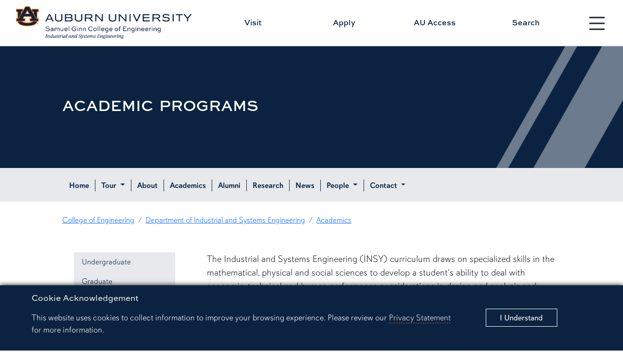

--- FILE ---
content_type: text/html
request_url: https://eng.auburn.edu/insy/academics/index.html
body_size: 6402
content:
<!DOCTYPE html>
<html xmlns="http://www.w3.org/1999/xhtml" lang="en">
	<head>
	<!-- Google tag (gtag.js) -->
	
    <script async src="https://www.googletagmanager.com/gtag/js?id=G-WNCHH7TV1J"></script>
    <script>
      window.dataLayer = window.dataLayer || [];
      function gtag(){dataLayer.push(arguments);}
      gtag('js', new Date());
    
      gtag('config', 'G-WNCHH7TV1J');
    </script>
    
    
    
    
    <!-- Google Tag Manager -->
    
    <script>(function(w,d,s,l,i){w[l]=w[l]||[];w[l].push({'gtm.start':
    new Date().getTime(),event:'gtm.js'});var f=d.getElementsByTagName(s)[0],
    j=d.createElement(s),dl=l!='dataLayer'?'&l='+l:'';j.async=true;j.src=
    'https://www.googletagmanager.com/gtm.js?id='+i+dl;f.parentNode.insertBefore(j,f);
    })(window,document,'script','dataLayer','GTM-K8WHSGZ');</script>
    
    
    <!--Summit -->
    <!-- Google Tag Manager -->
    
    <script>(function(w,d,s,l,i){w[l]=w[l]||[];w[l].push({'gtm.start':
    new Date().getTime(),event:'gtm.js'});var f=d.getElementsByTagName(s)[0],
    j=d.createElement(s),dl=l!='dataLayer'?'&l='+l:'';j.async=true;j.src=
    'https://www.googletagmanager.com/gtm.js?id='+i+dl;f.parentNode.insertBefore(j,f);
    })(window,document,'script','dataLayer','GTM-N46R88V4');</script>
    
    <!-- End Google Tag Manager -->
    
    
    
    <!-- End Google Tag Manager -->
    
    <script type="text/javascript">
window.__lo_site_id = 331508;
	(function() {
		var wa = document.createElement('script'); wa.type = 'text/javascript'; wa.async = true;
		wa.src = 'https://d10lpsik1i8c69.cloudfront.net/w.js';
		var s = document.getElementsByTagName('script')[0]; s.parentNode.insertBefore(wa, s);
	  })();
	</script>
    
    
		


    
            
    
        
                    

        




    <title>
        Academic Programs
    </title>
    <meta charset="utf-8"/>
    <meta content="width=device-width, initial-scale=1.0" name="viewport"/>
    <meta content="IE=edge" http-equiv="X-UA-Compatible"/>
    <meta content="Samuel Ginn College of Engineering" name="description"/>
    <meta content="Auburn Engineering" name="keywords"/>
    <meta content="https://eng.auburn.edu/insy/academics/index" property="og:url"/>
    <meta content="Academic Programs" property="og:title"/>
    <meta content="Auburn University Samuel Ginn College of Engineering" property="og:site_name"/>
    <meta content="" property="og:description"/>
    <meta content="https://eng.auburn.edu/images/buildings/shelby-center-website.jpg" property="og:image"/>
        
    <!-- CSS -->
    <link href="//auburn.edu/template/2022/_assets/css/bootstrap.min.css" rel="stylesheet"/>
    <link href="https://eng.auburn.edu/css/2022/global.css" rel="stylesheet"/> 
    <link href="https://eng.auburn.edu/css/2022/2022-custom-engineering-utility.css" rel="stylesheet"/> 
        
    <!-- Icon -->   
    <link href="//auburn.edu/template/2022/_assets/images/favicon.ico" rel="shortcut icon"/>
    <script src="https://ajax.googleapis.com/ajax/libs/jquery/3.2.1/jquery.min.js"></script>
    
    <script defer="true" src="https://eng.auburn.edu/js/progressbar.js"></script>

    <!-- Remove Font Awesome after Icon Conversions -->
    <link href="https://eng.auburn.edu/css/font-awesome4-7/css/font-awesome.min.css" rel="stylesheet"/>
    
    <!-- Animation -->
    <link href="https://eng.auburn.edu/css/2022/2022-animations.css" rel="stylesheet"/>
    
    
    
    <script type="text/javascript">
         (function(i,s,o,g,r,a,m){i['GoogleAnalyticsObject']=r;i[r]=i[r]||function(){
         (i[r].q=i[r].q||[]).push(arguments)},i[r].l=1*new Date();a=s.createElement(o),
         m=s.getElementsByTagName(o)[0];a.async=1;a.src=g;m.parentNode.insertBefore(a,m)
         })(window,document,'script','//www.google-analytics.com/analytics.js','ga');
    
         ga('create', 'UA-425463-1', 'auto');
         ga('create', 'UA-2228003-3', 'auto', 'University');
         ga('require', 'displayfeatures');
         ga('send', 'pageview');
         ga('University.send', 'pageview');
    </script>
    
    
    <script>(function(w,d,s,l,i){w[l]=w[l]||[];w[l].push({'gtm.start':
    new Date().getTime(),event:'gtm.js'});var f=d.getElementsByTagName(s)[0],
    j=d.createElement(s),dl=l!='dataLayer'?'&l='+l:'';j.async=true;j.src=
    'https://www.googletagmanager.com/gtm.js?id='+i+dl;f.parentNode.insertBefore(j,f);
    })(window,document,'script','dataLayer','GTM-N8DC6F7');</script>
        
    
    <script>(function(w,d,s,l,i){w[l]=w[l]||[];w[l].push({'gtm.start':
    new Date().getTime(),event:'gtm.js'});var f=d.getElementsByTagName(s)[0],
    j=d.createElement(s),dl=l!='dataLayer'?'&l='+l:'';j.async=true;j.src=
    'https://www.googletagmanager.com/gtm.js?id='+i+dl;f.parentNode.insertBefore(j,f);
    })(window,document,'script','dataLayer','GTM-K27ZKCZ');</script>
    
    <script>
    function debounce(func, wait) {
    let timeout;
    return function(...args) {
        const context = this;
        clearTimeout(timeout);
        timeout = setTimeout(() => func.apply(context, args), wait);
    };
}

document.addEventListener('copy', debounce((event) => {
    console.log('Copy event');
    const selection = document.getSelection().toString();
    event.clipboardData.setData('text/plain', selection );
    event.preventDefault();
}, 100));

document.addEventListener('paste', debounce((event) => {
    console.log('Paste event');
    const pastedData = event.clipboardData.getData('text/plain');
    console.log('Pasted content:', pastedData);
}, 100));
</script>
    
    
            <script src=""></script>
        
    <style>
    
        /* < inline css > */
    
    </style>
    
    
    
    
    
		<title></title>
	</head>
	<body>
	    <!-- Google Tag Manager (noscript) -->
	    
        <noscript><iframe src="https://www.googletagmanager.com/ns.html?id=GTM-K8WHSGZ"
        height="0" width="0" style="display:none;visibility:hidden"></iframe></noscript>
        
        <!-- End Google Tag Manager (noscript) -->
        
        <!-- Google Tag Manager (noscript) -->
        
        <noscript><iframe src="https://www.googletagmanager.com/ns.html?id=GTM-K27ZKCZ"
        height="0" width="0" style="display:none;visibility:hidden"></iframe></noscript>
        
        <!-- End Google Tag Manager (noscript) -->
        
        <!-- Google Tag Manager (noscript) -->
        
        <noscript><iframe src="https://www.googletagmanager.com/ns.html?id=GTM-N46R88V4"
        height="0" width="0" style="display:none;visibility:hidden"></iframe></noscript>
        
        <!-- End Google Tag Manager (noscript) -->
        
        
		<div id="gdpr">
			<div class="alert row align-items-center" role="complementary">
				<div class="col gdpr-content">
					<p class="gdpr-title">Cookie Acknowledgement</p>
					<p class="gdpr-info">This website uses cookies to collect information to improve your browsing experience. Please review our 
						<a href="//auburn.edu/privacy">Privacy Statement</a> for more information.
					</p>
				</div>
				<div class="col-sm-3 gdpr-button">
					<button aria-label="Close" class="close" data-dismiss="alert" id="cookieAcknowledge" type="button">
						<span aria-hidden="true">I Understand</span>
					</button>
				</div>
			</div>
		</div>
		<div aria-label="Main navigation shortcuts" id="top" role="navigation">
			<a class="skipto btn" data-bs-target="#au_navigation" data-bs-toggle="modal" href="#">Skip to Primary Navigation</a>
			<a class="skipto btn" href="#page_content">Skip to Content</a>
		</div>
		
<div id="gdpr">
		<div class="alert row align-items-center" role="complementary">
			<div class="col gdpr-content">
				<p class="gdpr-title">Cookie Acknowledgement</p>
				<p class="gdpr-info">This website uses cookies to collect information to improve your browsing experience. Please review our 
					<a href="//auburn.edu/privacy">Privacy Statement</a> for more information.
				</p>
			</div>
			
			<div class="col-sm-3 gdpr-button">
				<button aria-label="Close" class="close" data-dismiss="alert" id="cookieAcknowledge" type="button">
					<span aria-hidden="true">I Understand</span>
				</button>
			</div>	
		</div>
	</div>	
	<div id="top" role="navigation" aria-label="Main navigation shortcuts">
		<a href="#" data-bs-toggle="modal" data-bs-target="#au_navigation" class="skipto btn">Skip to Primary Navigation</a>
		<a href="#page_content" class="skipto btn">Skip to Content</a>
	</div>
	
	<div class="site-header" role="banner" aria-label="Site header">
		
		<div class="row align-items-center">
			

			<div class="col-9 col-md-4 image header-logo">

		<a href="https://eng.auburn.edu/">
    <img alt="Auburn Industrial Engineering Logo" class="d-print-none" src="https://eng.auburn.edu/images/branding/insy_formal_h_fullcolor.png"/> 
    <img alt="Auburn Industrial Engineering Logo" class="d-none d-print-block" src="https://eng.auburn.edu/images/branding/insy_formal_h_fullcolor.png" style="width:500px;"/>	
</a>
		
</div>
			

			<div class="col-3 col-md-1 nav-toggle d-print-none hamburger ham-active">
								
				<button type="button" aria-label="Open Menu" id="nav_btn_modal_nav_open" class="btn" style="" data-bs-toggle="modal" data-bs-target="#au_navigation"><span class="visually-hidden">Toggle site navigation</span>
					
						<svg xmlns="http://www.w3.org/2000/svg" width="100%" fill="currentColor" class="bi bi-list" viewBox="0 0 16 16">
							<title>Menu button</title> 
						<path fill-rule="evenodd" d="M2.5 12a.5.5 0 0 1 .5-.5h10a.5.5 0 0 1 0 1H3a.5.5 0 0 1-.5-.5zm0-4a.5.5 0 0 1 .5-.5h10a.5.5 0 0 1 0 1H3a.5.5 0 0 1-.5-.5zm0-4a.5.5 0 0 1 .5-.5h10a.5.5 0 0 1 0 1H3a.5.5 0 0 1-.5-.5z"/></svg>	
					

					<span class="text">
						<span class="d-none d-xxl-block">Menu</span>
					</span>	
				</button>

			</div>
		

			<div class="row col-12 col-md-7 links align-items-center d-print-none">
                <a class="col" href="https://eng.auburn.edu/visit/">Visit</a>
                <a class="col" href="https://www.auburn.edu/admissions/apply/index.php">Apply</a>
                <a class="col" href="https://auaccess.auburn.edu/">AU Access</a>
                <a id="search_btn1" href="#" class="col" data-bs-toggle="modal" data-bs-target="#au_search">Search</a>
            </div>
			
		</div>
		
	</div>

	
	<div class="modal fade au-search d-print-none" id="au_search" data-bs-backdrop="static" data-bs-keyboard="false" aria-hidden="true">
	  <div class="modal-dialog modal-fullscreen">
		<div class="modal-content">
		  <div class="modal-header">
			<div class="image col-8 col-sm-4">
				<a href="https://eng.auburn.edu"><img src="https://eng.auburn.edu/images/branding/sgcoe-formal-h-white-orange.png" alt="Auburn Engineering"></a>
			</div>
			<button type="button" class="nav-close" data-bs-dismiss="modal" aria-label="Close">
				<svg xmlns="http://www.w3.org/2000/svg" width="24" height="24" fill="currentColor" class="bi bi-x-circle-fill" viewBox="0 0 16 16"><title>Close the search modal</title><path d="M16 8A8 8 0 1 1 0 8a8 8 0 0 1 16 0zM5.354 4.646a.5.5 0 1 0-.708.708L7.293 8l-2.647 2.646a.5.5 0 0 0 .708.708L8 8.707l2.646 2.647a.5.5 0 0 0 .708-.708L8.707 8l2.647-2.646a.5.5 0 0 0-.708-.708L8 7.293 5.354 4.646z"/></svg>    
			</button>
		  </div>
		  <div class="modal-body row align-items-center justify-content-center">


				<div class="col-md-5">

					<div class="col-sm-12 row au-search-links" role="navigation" aria-label="Search links">
					
						<div class="col"><a href="https://auburn.edu/map">Campus Map</a></div>
						<div class="col"><a href="https://auburn.edu/main/sitemap.php">A-Z Index</a></div>
						<div class="col"><a href="https://auburn.edu/main/people-finder/">People Finder</a></div>
					
					</div>
					
					<div class="col-sm-12">
					
						<form action="https://eng.auburn.edu/search.html" class="" method="get" role="search">
							<input class="form-control form-control-lg searchfield" type="text" name="q" aria-label="Auburn University Search"  placeholder="Search eng.auburn.edu" style="width:100%;">

							<input type="hidden" name="cx" value="016779699525071580598:v2ewt_nloqo">
							<input type="hidden" name="ie" value="utf-8">
							<input type="submit" class="visually-hidden-focusable" value="Search"/>
						</form>

					</div>	
						
				</div> 


		  </div>     
		</div>
	  </div>
	</div>

		
		
    <div id="header"></div>
    
    <script type="text/javascript">
    
    fetch("/_source-blocks/2022/header-page.html")
      .then(res=>res.text())
      .then((txt) => {
        document.getElementById("header").innerHTML = txt;
      })
    
    </script>
    
    

		




        
    <div aria-labelledby="page_title" class="title-container row align-items-center" id="title_container" role="banner">
    	<div class="content col row align-items-center">
    		<div class="col py-5">
    		        			    <h1 class="title" id="page_title">Academic Programs</h1>
    			        			    		</div>
    		<div class="angle-right"></div>
    	</div>
    </div>
    

		
    
	<nav
  id="secondary_nav_horiz"
  role="navigation"
  aria-label="Page and section navigation"
  class="sec-nav-horiz sticky navbar navbar-expand-xl navbar-light d-print-none"
  name="Section navigation"
><div class="image-brand"></div><div class="container-fluid"><div class="navbar-brand"><span class="d-block d-xl-none">Menu</span
      ><span class="d-none d-sm-block"></span></div><button
      class="navbar-toggler"
      type="button"
      data-bs-toggle="collapse"
      data-bs-target="#navbarSupportedContent"
      aria-controls="navbarSupportedContent"
      aria-expanded="false"
      aria-label="Toggle page / section navigation"
    ><span class="navbar-toggler-icon"></span></button><div class="collapse navbar-collapse" id="navbarSupportedContent"><ul class="navbar-nav justify-content-start flex-grow-1 pe-3"><li class="nav-item"><a
            class="nav-link"
            href="https://eng.auburn.edu/insy/"
            >Home</a
          ></li><li class="nav-item dropdown"><a
            id="navbarDropdown01"
            class="nav-link dropdown-toggle"
            href="#"
            role="button"
            data-bs-toggle="dropdown"
            aria-expanded="false"
          >
            Tour
          </a><ul class="dropdown-menu" aria-labelledby="navbarDropdown01"><li><a
                class="dropdown-item"
                target="_blank"
                href="https://eng.auburn.edu/visit/"
                >Campus Tour</a
              ></li><li><a
                class="dropdown-item"
                href="https://eng.auburn.edu/future-students/graduate/"
                >Graduate Offerings</a
              ></li></ul></li><li class="nav-item"><a
            class="nav-link"
            href="https://eng.auburn.edu/insy/about/"
            >About</a
          ></li><li class="nav-item"><a
            class="nav-link"
            href="https://eng.auburn.edu/insy/academics/"
            >Academics</a
          ></li><li class="nav-item"><a
            class="nav-link"
            href="https://eng.auburn.edu/insy/alumni/"
            >Alumni</a
          ></li><li class="nav-item"><a
            class="nav-link"
            href="https://eng.auburn.edu/insy/research/"
            >Research</a
          ></li><li class="nav-item"><a
            class="nav-link"
            href="https://eng.auburn.edu/insy/news/"
            >News</a
          ></li><li class="nav-item dropdown"><a
            id="navbarDropdown06"
            class="nav-link dropdown-toggle"
            href="#"
            role="button"
            data-bs-toggle="dropdown"
            aria-expanded="false"
          >
            People
          </a><ul class="dropdown-menu" aria-labelledby="navbarDropdown06"><li><a
                class="dropdown-item"
                href="https://eng.auburn.edu/insy/people/"
                >Faculty</a
              ></li><li><a
                class="dropdown-item"
                href="https://eng.auburn.edu/insy/people/emeritus"
                >Professor Emeritus</a
              ></li><li><a
                class="dropdown-item"
                href="https://eng.auburn.edu/insy/people/affiliate"
                >Affiliate Professors</a
              ></li><li><a
                class="dropdown-item"
                href="https://eng.auburn.edu/insy/people/joint-appointment"
                >Joint Appointments</a
              ></li><li><a
                class="dropdown-item"
                href="https://eng.auburn.edu/insy/people/staff"
                >Staff</a
              ></li><li><a class="dropdown-item" href="https://eng.auburn.edu/directory/A"
                >Engineering Directory</a
              ></li><li><a
                class="dropdown-item"
                href="http://www.auburn.edu/main/auweb_campus_directory.html"
                >People Finder</a
              ></li></ul></li><li class="nav-item dropdown"><a
            id="navbarDropdown07"
            class="nav-link dropdown-toggle"
            href="#"
            role="button"
            data-bs-toggle="dropdown"
            aria-expanded="false"
          >
            Contact
          </a><ul class="dropdown-menu" aria-labelledby="navbarDropdown07"><li><a class="dropdown-item" href="tel:334-844-4340"
                ><em class="fa fa-phone"></em> 334.844.4340</a
              ></li><li><a class="dropdown-item" href="mailto:insy@eng.auburn.edu"
                ><em class="fa fa-envelope"></em> insy@eng.auburn.edu</a
              ></li><li><a
                class="dropdown-item"
                href="https://goo.gl/maps/nqmkJxZTr5kFqy3W6"
                ><em class="fa fa-map"></em> 3301 Shelby Center Auburn, AL
                36849</a
              ></li></ul></li></ul></div></div></nav>

	

		







    <div class="content_row breadcrumbs">
		<nav aria-label="breadcrumb">
			<ol class="breadcrumb">
				<li class="breadcrumb-item">
					<a href="https://www.eng.auburn.edu/">College of Engineering</a>
				</li>
				                
                            
        <li class="breadcrumb-item">
                    	    <a href="../index.html" target="_self" title="Department of Industrial and Systems Engineering">
        		    Department of Industrial and Systems Engineering
        	    </a>
        	        </li>
                    
                            
        <li class="breadcrumb-item">
                    	    <a href="index.html" target="_self" title="Academics">
        		    Academics
        	    </a>
        	        </li>
                
    				
			</ol>
		</nav>
	</div>


	    




    
    
            
        
        
        

        
     <div class="page-content  arrow-none" id="page_content" role="main"> 
    
         <div class="content_row row justify-content-around"> 
        
    
		 
 


        

 



        
                            
            
                
                
        <nav class="sec-nav-vert col-md-4 col-xl-3 row" id="secondary_nav_vert">
        	<a aria-controls="vert_nav" aria-expanded="false" class="toggle-vert-nav btn d-block d-md-none" data-bs-toggle="collapse" href="#vert_nav" role="button">
        		<div class="navbar-brand">Vertical Navigation
        			<svg xmlns="http://www.w3.org/2000/svg" class="bi bi-caret-down-fill" fill="currentColor" height="16" viewBox="0 0 16 16" width="16">
          			    <path d="M7.247 11.14 2.451 5.658C1.885 5.013 2.345 4 3.204 4h9.592a1 1 0 0 1 .753 1.659l-4.796 5.48a1 1 0 0 1-1.506 0z"/>
        			</svg>					
        		</div>
          	</a>
        	<div class="collapse dont-collapse-sm" id="vert_nav">
        	<ul class="nav flex-column">
        	                                               
                                                
                                                                                <li class="nav-item">
                    		<a class="nav-link active" href="undergraduate/index.html">Undergraduate</a>
                    	</li>
                    	
                	        		                                           
                                                
                                                                                <li class="nav-item">
                    		<a class="nav-link active" href="graduate/index.html">Graduate</a>
                    	</li>
                    	
                	        		                                          
                                
                                                                        		<li class="nav-item">
                    		<a class="nav-link" href="registration-process.html">Registration Process</a>
                    	</li>
            		        		                                          
                                
                                                                        		<li class="nav-item">
                    		<a class="nav-link" href="degree-certificates.html">All Degrees and Certificates</a>
                    	</li>
            		        		                                          
                                
                                                                        		<li class="nav-item">
                    		<a class="nav-link" href="courses.html">Courses</a>
                    	</li>
            		        		                                          
                                
                                                                        		<li class="nav-item">
                    		<a class="nav-link" href="academic-calendar.html">Academic Calendar</a>
                    	</li>
            		        		                                          
                                
                                                                                            		<li class="nav-item">
                    		<a class="nav-link" href="https://www.eng.auburn.edu/future-students/graduate/index.html">Additional Graduate Offerings<span class="fa fa-chevron-right uppercase" style="margin-left:3px; margin-right:3px; font-size:12px;"></span></a>
                    	</li>
            		        		                                          
                                
                                                                                            		<li class="nav-item">
                    		<a class="nav-link" href="https://www.eng.auburn.edu/online/">Engineering Online<span class="fa fa-chevron-right uppercase" style="margin-left:3px; margin-right:3px; font-size:12px;"></span></a>
                    	</li>
            		        		                                          
                                
                                                                                            		<li class="nav-item">
                    		<a class="nav-link" href="http://eng.auburn.edu/programs/academics/index">Enrollment &amp; Degrees Awarded<span class="fa fa-chevron-right uppercase" style="margin-left:3px; margin-right:3px; font-size:12px;"></span></a>
                    	</li>
            		        		                            	</ul>
        	</div>
        </nav>
        
    
                
        
                 <div class="col"> 
        
          
    	        <p>The Industrial and Systems Engineering (INSY) curriculum draws on specialized skills in the mathematical, physical and social sciences to develop a student's ability to deal with economic, technical and human performance considerations in design and analysis and control of industrial and service systems. The curriculum provides a solid core of courses in systems analysis and design along with courses in ergonomics and economic analysis. Design experience is integrated throughout the curriculum starting in the sophomore year and culminates in a one semester senior design project in which students apply their knowledge to the solution of real world problems. Technical and departmental engineering elective courses provide flexibility in the program.</p>
<p>The degree provides graduates with broad and flexible career opportunities with industrial, consulting, service or governmental organizations. The degree can also provide the foundation and background for further studies in engineering, business, medicine and law.</p>


        

            


        
    
    

		 
  




                    
                
                
                        
                    
                
    
        

    
        
    
		
		
		
		
		
		
		
		

<script async src="https://mobi.visitdays.com/assets/snippet/assets/main.bundle.js" data-mobi-hide-default-button></script>


		
		
		




        
                         </div>               </div>                  
         </div>          
    
		
    <div id="footer"></div>
    
    <script type="text/javascript">
    
    fetch("/_source-blocks/2022/footer-page.html" ,{
      cache: 'no-cache'

    })
      .then(res=>res.text())
      .then((txt) => {
        document.getElementById("footer").innerHTML = txt;
      })
    
    </script>
    
    

		
<script src="//s7.addthis.com/js/300/addthis_widget.js#pubid=ra-5a99762cdf0d0a2d" type="text/javascript"></script>



		
        <script>
        
            function GATC(){
              (function(i,s,o,g,r,a,m){i['GoogleAnalyticsObject']=r;i[r]=i[r]||function(){
              (i[r].q=i[r].q||[]).push(arguments)},i[r].l=1*new Date();a=s.createElement(o),
              m=s.getElementsByTagName(o)[0];a.async=1;a.src=g;m.parentNode.insertBefore(a,m)
              })(window,document,'script','//www.google-analytics.com/analytics.js','ga');
              
              ga('create', 'UA-2228003-3', 'auto');  // AU Tracker
              ga('set', 'anonymizeIp', true); // Anonymize IP
              ga('send', 'pageview');  
              
            };
            
            </script><script src="//auburn.edu/template/2022/_assets/js/gdpr-cookies.js"></script><script src="//auburn.edu/template/2022/_assets/js/totop-scrollcheck.js"></script><script src="//auburn.edu/template/2022/_assets/js/bootstrap.bundle.min.js"></script><script>
            var num = 20; //number of pixels before modifying styles
    
            $(window).bind('scroll', function () {
                if ($(window).scrollTop() > num) {
                    $('.hamburger').removeClass('ham-active');
                } else {
                    $('.hamburger').addClass('ham-active');
                }
            });
        </script>
        
	</body>
</html>

--- FILE ---
content_type: application/javascript
request_url: https://auburn.edu/template/2022/_assets/js/totop-scrollcheck.js
body_size: 499
content:
// JavaScript Document


	$(function() {
	$(window).scroll(function() {    
		
		var scroll = $(document).scrollTop();
		if (scroll > 150 ) {
			$("html").addClass("totop");
			} else {
			$("html").removeClass("totop");
		}
			
	});
	});
	
	$(function() {
	window.addEventListener('load',function() {    
		
		var scroll = $(document).scrollTop();
		if (scroll > 150 ) {
			$("html").addClass("totop");
			} else {
			$("html").removeClass("totop");
		}
			
	});
	});



--- FILE ---
content_type: text/javascript
request_url: https://eng.auburn.edu/js/progressbar.js
body_size: 1006
content:
class ProgressBar extends HTMLElement {
  constructor() {
    super();
    this._rendered = false;
    this._value = 0;
  }

  connectedCallback() {
    if (!this._rendered) {
      this.render();
      this._rendered = true;
      // Trigger the animation after a short delay
      setTimeout(() => this.updateProgress(), 50);
    }
  }

  render() {
    const title = this.getAttribute('title') || '';
    const value = this.getAttribute('value') || '0';
    this._value = parseInt(value, 10);
    
    const template = document.createElement('template');
    template.innerHTML = `
      <div class="progress-container mb-3">
        <div class="progress-title">${title}</div>
        <div class="progress">
          <div class="progress-bar" role="progressbar" style="width: 0%;" aria-valuenow="0" aria-valuemin="0" aria-valuemax="100">
            <span class="progress-value"></span>
          </div>
        </div>
      </div>
    `;
    const content = template.content.cloneNode(true);
    this.appendChild(content);
  }

  updateProgress() {
    const progressBar = this.querySelector('.progress-bar');
    const progressValue = this.querySelector('.progress-value');
    
    progressBar.style.width = `${this._value}%`;
    progressBar.setAttribute('aria-valuenow', this._value);
   // progressValue.textContent = `${this._value}%`;
  }
}

customElements.define('progress-bar', ProgressBar);

// Add styles to the document
document.addEventListener('DOMContentLoaded', () => {
  const style = document.createElement('style');
  style.textContent = `
    progress-bar {
      display: block;
    }
    .progress-container {
      width: 100%;
      display: flex;
      flex-direction: column;
      margin-bottom: 10px;
      align-items: flex-start;
    }
    .progress-title {
      font-size: 14px;
      margin-bottom: 5px;
      text-align: left;
      text-transform: capitalize;
      font-weight: 300;
    }
    .progress {
      width: 100%;
      background-color: #cc4e0b36;
      height: 12px;
      border-radius: 4px;
      overflow: hidden;
      margin-bottom: 10px;
    }
    .progress-bar {
      height: 100%;
      background-color: #cc4e0b;
      transition: width 1s ease-in-out;
      display: flex;
      align-items: center;
      justify-content: flex-start;
      color: white;
      line-height: 12px;
      text-align: left;
    }
    .progress-value {
      padding-left: 5px;
      color: white;
      font-size: 1.2em;
      transition: opacity 0.5s ease-in-out;
      opacity: 0;
    }
    .progress-bar[style*="width: 0"] .progress-value {
      opacity: 0;
    }
    .progress-bar:not([style*="width: 0"]) .progress-value {
      opacity: 1;
    }
  `;
  document.head.appendChild(style);
});
